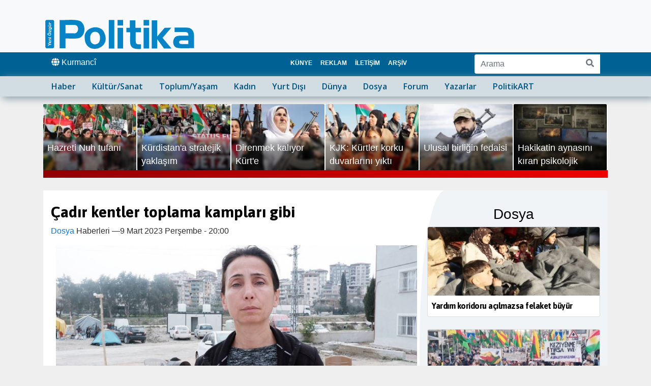

--- FILE ---
content_type: text/html; charset=UTF-8
request_url: https://www.ozgurpolitika.com/latest.php
body_size: 523
content:
 <div class="container d-print-none"> <h3 class="titles separatedtitles desktopnone">G&uuml;ncel</h3> <div class="latestnewsbox"> <div class="row marginsfix"> <div class="col-md-2 marginsfix paddingsfix"> <div class="latestbg" onclick="location.href='/haberi-hazreti-nuh-tufani-208406';" style=" cursor:pointer; background-image:url(/info/images/albums/photo-440X240-62825.webp); background-image: url(/info/images/albums/photo-240X120-62825.webp) 1x, url(/info/images/albums/photo-440X240-62825.webp) 1.5x, url(/info/images/albums/photo-680X480-62825.webp) 2x); background-image: -webkit-image-set( url(/info/images/albums/photo-240X120-62825.webp) 1x, url(/info/images/albums/photo-440X240-62825.webp) 1.5x, url(/info/images/albums/photo-680X480-62825.webp) 2x);"> <div class="latestbginline"> <p><a href="/haberi-hazreti-nuh-tufani-208406">Hazreti Nuh tufanı</a></p></div></div></div><div class="col-md-2 marginsfix paddingsfix"> <div class="latestbg" onclick="location.href='/haberi-kurdistan-a-stratejik-yaklasim-208365';" style=" cursor:pointer; background-image:url(/info/images/albums/photo-440X240-62783.webp); background-image: url(/info/images/albums/photo-240X120-62783.webp) 1x, url(/info/images/albums/photo-440X240-62783.webp) 1.5x, url(/info/images/albums/photo-680X480-62783.webp) 2x); background-image: -webkit-image-set( url(/info/images/albums/photo-240X120-62783.webp) 1x, url(/info/images/albums/photo-440X240-62783.webp) 1.5x, url(/info/images/albums/photo-680X480-62783.webp) 2x);"> <div class="latestbginline"> <p><a href="/haberi-kurdistan-a-stratejik-yaklasim-208365">Kürdistan'a stratejik yaklaşım</a></p></div></div></div><div class="col-md-2 marginsfix paddingsfix"> <div class="latestbg" onclick="location.href='/haberi-direnmek-kaliyor-kurt-e-208367';" style=" cursor:pointer; background-image:url(/info/images/albums/photo-440X240-62785.webp); background-image: url(/info/images/albums/photo-240X120-62785.webp) 1x, url(/info/images/albums/photo-440X240-62785.webp) 1.5x, url(/info/images/albums/photo-680X480-62785.webp) 2x); background-image: -webkit-image-set( url(/info/images/albums/photo-240X120-62785.webp) 1x, url(/info/images/albums/photo-440X240-62785.webp) 1.5x, url(/info/images/albums/photo-680X480-62785.webp) 2x);"> <div class="latestbginline"> <p><a href="/haberi-direnmek-kaliyor-kurt-e-208367">Direnmek kalıyor Kürt'e</a></p></div></div></div><div class="col-md-2 marginsfix paddingsfix"> <div class="latestbg" onclick="location.href='/haberi-kjk-kurtler-korku-duvarlarini-yikti-208396';" style=" cursor:pointer; background-image:url(/info/images/albums/photo-440X240-62810.webp); background-image: url(/info/images/albums/photo-240X120-62810.webp) 1x, url(/info/images/albums/photo-440X240-62810.webp) 1.5x, url(/info/images/albums/photo-680X480-62810.webp) 2x); background-image: -webkit-image-set( url(/info/images/albums/photo-240X120-62810.webp) 1x, url(/info/images/albums/photo-440X240-62810.webp) 1.5x, url(/info/images/albums/photo-680X480-62810.webp) 2x);"> <div class="latestbginline"> <p><a href="/haberi-kjk-kurtler-korku-duvarlarini-yikti-208396">KJK: Kürtler korku duvarlarını yıktı</a></p></div></div></div><div class="col-md-2 marginsfix paddingsfix"> <div class="latestbg" onclick="location.href='/haberi-ulusal-birligin-fedaisi-208391';" style=" cursor:pointer; background-image:url(/info/images/albums/photo-440X240-62806.webp); background-image: url(/info/images/albums/photo-240X120-62806.webp) 1x, url(/info/images/albums/photo-440X240-62806.webp) 1.5x, url(/info/images/albums/photo-680X480-62806.webp) 2x); background-image: -webkit-image-set( url(/info/images/albums/photo-240X120-62806.webp) 1x, url(/info/images/albums/photo-440X240-62806.webp) 1.5x, url(/info/images/albums/photo-680X480-62806.webp) 2x);"> <div class="latestbginline"> <p><a href="/haberi-ulusal-birligin-fedaisi-208391">Ulusal birliğin fedaisi</a></p></div></div></div><div class="col-md-2 marginsfix paddingsfix"> <div class="latestbg" onclick="location.href='/haberi-hakikatin-aynasini-kiran-psikolojik-savas-208325';" style=" cursor:pointer; background-image:url(/info/images/albums/photo-440X240-62736.webp); background-image: url(/info/images/albums/photo-240X120-62736.webp) 1x, url(/info/images/albums/photo-440X240-62736.webp) 1.5x, url(/info/images/albums/photo-680X480-62736.webp) 2x); background-image: -webkit-image-set( url(/info/images/albums/photo-240X120-62736.webp) 1x, url(/info/images/albums/photo-440X240-62736.webp) 1.5x, url(/info/images/albums/photo-680X480-62736.webp) 2x);"> <div class="latestbginline"> <p><a href="/haberi-hakikatin-aynasini-kiran-psikolojik-savas-208325">Hakikatin aynasını kıran psikolojik savaş</a></p></div></div></div></div><div class="latestnewsboxafter"></div></div></div></div>